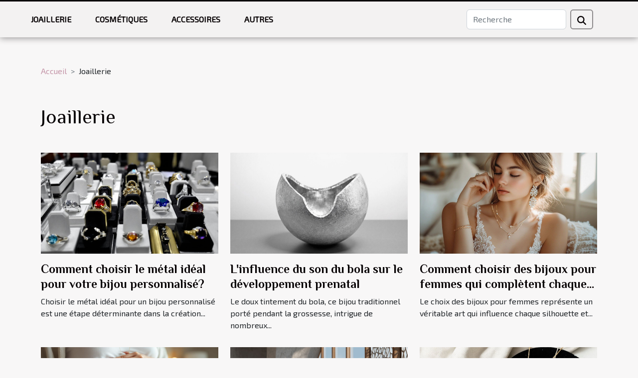

--- FILE ---
content_type: text/html; charset=UTF-8
request_url: https://www.officialsbuccaneersprostore.com/joaillerie
body_size: 3059
content:
<!DOCTYPE html>
    <html lang="fr">
<head>
    <meta charset="utf-8">
    <title>Joaillerie  | www.officialsbuccaneersprostore.com</title>

<meta name="description" content="">

<meta name="robots" content="all" />
<link rel="icon" type="image/png" href="/favicon.png" />


    <meta name="viewport" content="width=device-width, initial-scale=1">
    <link rel="stylesheet" href="/css/style2.css">
</head>
<body>
    <header>
    <div class="container-fluid fixed-top d-flex justify-content-center">
        <nav class="navbar navbar-expand-xl pt-3">
            <div class="container-fluid">
                <button class="navbar-toggler" type="button" data-bs-toggle="collapse" data-bs-target="#navbarSupportedContent" aria-controls="navbarSupportedContent" aria-expanded="false" aria-label="Toggle navigation">
                    <svg xmlns="http://www.w3.org/2000/svg" fill="currentColor" class="bi bi-list" viewBox="0 0 16 16">
                        <path fill-rule="evenodd" d="M2.5 12a.5.5 0 0 1 .5-.5h10a.5.5 0 0 1 0 1H3a.5.5 0 0 1-.5-.5m0-4a.5.5 0 0 1 .5-.5h10a.5.5 0 0 1 0 1H3a.5.5 0 0 1-.5-.5m0-4a.5.5 0 0 1 .5-.5h10a.5.5 0 0 1 0 1H3a.5.5 0 0 1-.5-.5"></path>
                    </svg>
                </button>
                <div class="collapse navbar-collapse" id="navbarSupportedContent">
                    <ul class="navbar-nav">
                                                    <li class="nav-item">
    <a href="/joaillerie" class="nav-link">Joaillerie</a>
    </li>
                                    <li class="nav-item">
    <a href="/cosmetiques" class="nav-link">Cosmétiques</a>
    </li>
                                    <li class="nav-item">
    <a href="/accessoires" class="nav-link">Accessoires</a>
    </li>
                                    <li class="nav-item">
    <a href="/autres" class="nav-link">Autres</a>
    </li>
                            </ul>
                    <form class="d-flex" role="search" method="get" action="/search">
    <input type="search" class="form-control"  name="q" placeholder="Recherche" aria-label="Recherche"  pattern=".*\S.*" required>
    <button type="submit" class="btn">
        <svg xmlns="http://www.w3.org/2000/svg" width="18px" height="18px" fill="currentColor" viewBox="0 0 512 512">
                    <path d="M416 208c0 45.9-14.9 88.3-40 122.7L502.6 457.4c12.5 12.5 12.5 32.8 0 45.3s-32.8 12.5-45.3 0L330.7 376c-34.4 25.2-76.8 40-122.7 40C93.1 416 0 322.9 0 208S93.1 0 208 0S416 93.1 416 208zM208 352a144 144 0 1 0 0-288 144 144 0 1 0 0 288z"/>
                </svg>
    </button>
</form>
                </div>
            </div>
        </nav>
    </div>
</header>
<div class="container">
        <nav aria-label="breadcrumb"
               style="--bs-breadcrumb-divider: '&gt;';" >
            <ol class="breadcrumb">
                <li class="breadcrumb-item"><a href="/">Accueil</a></li>
                                <li class="breadcrumb-item">
                    Joaillerie                </li>
            </ol>
        </nav>
    </div>
<main>
        <div class="container main" ><h1>
                Joaillerie            </h1></div>        <section class="newest-list">
        <div class="container">
                        
            <div class="row">
                                    <div class="col-12 col-md-4">
                        <figure><a href="/comment-choisir-le-metal-ideal-pour-votre-bijou-personnalise" title="Joaillerie - Comment choisir le métal idéal pour votre bijou personnalisé?"><img class="img-fluid" src="/images/comment-choisir-le-metal-ideal-pour-votre-bijou-personnalise.jpg" alt="Joaillerie - Comment choisir le métal idéal pour votre bijou personnalisé?"></a></figure><figcaption>Comment choisir le métal idéal pour votre bijou personnalisé?</figcaption>                        <div>
                                                    </div>
                        <h4><a href="/comment-choisir-le-metal-ideal-pour-votre-bijou-personnalise" title="Comment choisir le métal idéal pour votre bijou personnalisé?">Comment choisir le métal idéal pour votre bijou personnalisé?</a></h4>                        <time datetime="2025-10-08 00:10:05">8 octobre 2025 00:10</time>                        <div>
Choisir le métal idéal pour un bijou personnalisé est une étape déterminante dans la création...</div>                    </div>
                                    <div class="col-12 col-md-4">
                        <figure><a href="/linfluence-du-son-du-bola-sur-le-developpement-prenatal" title="Joaillerie - L&#039;influence du son du bola sur le développement prenatal"><img class="img-fluid" src="/images/linfluence-du-son-du-bola-sur-le-developpement-prenatal.jpg" alt="Joaillerie - L&#039;influence du son du bola sur le développement prenatal"></a></figure><figcaption>L'influence du son du bola sur le développement prenatal</figcaption>                        <div>
                                                    </div>
                        <h4><a href="/linfluence-du-son-du-bola-sur-le-developpement-prenatal" title="L&#039;influence du son du bola sur le développement prenatal">L'influence du son du bola sur le développement prenatal</a></h4>                        <time datetime="2025-10-07 09:10:04">7 octobre 2025 09:10</time>                        <div>
Le doux tintement du bola, ce bijou traditionnel porté pendant la grossesse, intrigue de nombreux...</div>                    </div>
                                    <div class="col-12 col-md-4">
                        <figure><a href="/comment-choisir-des-bijoux-pour-femmes-qui-completent-chaque-tenue" title="Joaillerie - Comment choisir des bijoux pour femmes qui complètent chaque tenue ?"><img class="img-fluid" src="/images/comment-choisir-des-bijoux-pour-femmes-qui-completent-chaque-tenue.jpg" alt="Joaillerie - Comment choisir des bijoux pour femmes qui complètent chaque tenue ?"></a></figure><figcaption>Comment choisir des bijoux pour femmes qui complètent chaque tenue ?</figcaption>                        <div>
                                                    </div>
                        <h4><a href="/comment-choisir-des-bijoux-pour-femmes-qui-completent-chaque-tenue" title="Comment choisir des bijoux pour femmes qui complètent chaque tenue ?">Comment choisir des bijoux pour femmes qui complètent chaque tenue ?</a></h4>                        <time datetime="2025-08-05 07:44:16">5 août 2025 07:44</time>                        <div>
Le choix des bijoux pour femmes représente un véritable art qui influence chaque silhouette et...</div>                    </div>
                                    <div class="col-12 col-md-4">
                        <figure><a href="/guide-pour-choisir-le-bola-ideal-pendant-votre-grossesse" title="Joaillerie - Guide pour choisir le bola idéal pendant votre grossesse"><img class="img-fluid" src="/images/guide-pour-choisir-le-bola-ideal-pendant-votre-grossesse.jpg" alt="Joaillerie - Guide pour choisir le bola idéal pendant votre grossesse"></a></figure><figcaption>Guide pour choisir le bola idéal pendant votre grossesse</figcaption>                        <div>
                                                    </div>
                        <h4><a href="/guide-pour-choisir-le-bola-ideal-pendant-votre-grossesse" title="Guide pour choisir le bola idéal pendant votre grossesse">Guide pour choisir le bola idéal pendant votre grossesse</a></h4>                        <time datetime="2025-05-17 10:22:06">17 mai 2025 10:22</time>                        <div>
L'attente d'un enfant est un moment rempli de bonheur et d'anticipation, où chaque détail prend...</div>                    </div>
                                    <div class="col-12 col-md-4">
                        <figure><a href="/exploration-des-tendances-actuelles-dans-la-creation-dalliances-sur-mesure" title="Joaillerie - Exploration des tendances actuelles dans la création d&#039;alliances sur-mesure"><img class="img-fluid" src="/images/exploration-des-tendances-actuelles-dans-la-creation-dalliances-sur-mesure.jpg" alt="Joaillerie - Exploration des tendances actuelles dans la création d&#039;alliances sur-mesure"></a></figure><figcaption>Exploration des tendances actuelles dans la création d'alliances sur-mesure</figcaption>                        <div>
                                                    </div>
                        <h4><a href="/exploration-des-tendances-actuelles-dans-la-creation-dalliances-sur-mesure" title="Exploration des tendances actuelles dans la création d&#039;alliances sur-mesure">Exploration des tendances actuelles dans la création d'alliances sur-mesure</a></h4>                        <time datetime="2025-05-09 00:40:05">9 mai 2025 00:40</time>                        <div>
Dans un monde où l'individualisme et l'expression personnelle sont hautement valorisés, les...</div>                    </div>
                                    <div class="col-12 col-md-4">
                        <figure><a href="/comment-choisir-des-bijoux-ethiques-et-durables-pour-un-style-intemporel" title="Joaillerie - Comment choisir des bijoux éthiques et durables pour un style intemporel"><img class="img-fluid" src="/images/comment-choisir-des-bijoux-ethiques-et-durables-pour-un-style-intemporel.jpeg" alt="Joaillerie - Comment choisir des bijoux éthiques et durables pour un style intemporel"></a></figure><figcaption>Comment choisir des bijoux éthiques et durables pour un style intemporel</figcaption>                        <div>
                                                    </div>
                        <h4><a href="/comment-choisir-des-bijoux-ethiques-et-durables-pour-un-style-intemporel" title="Comment choisir des bijoux éthiques et durables pour un style intemporel">Comment choisir des bijoux éthiques et durables pour un style intemporel</a></h4>                        <time datetime="2025-04-16 01:20:48">16 avril 2025 01:20</time>                        <div>
L'engouement pour la mode responsable ne cesse de croître, poussant les consommateurs à...</div>                    </div>
                                    <div class="col-12 col-md-4">
                        <figure><a href="/exploration-des-tendances-recentes-dans-lhorlogerie-de-luxe" title="Joaillerie - Exploration des tendances récentes dans l&#039;horlogerie de luxe"><img class="img-fluid" src="/images/exploration-des-tendances-recentes-dans-lhorlogerie-de-luxe.jpg" alt="Joaillerie - Exploration des tendances récentes dans l&#039;horlogerie de luxe"></a></figure><figcaption>Exploration des tendances récentes dans l'horlogerie de luxe</figcaption>                        <div>
                                                    </div>
                        <h4><a href="/exploration-des-tendances-recentes-dans-lhorlogerie-de-luxe" title="Exploration des tendances récentes dans l&#039;horlogerie de luxe">Exploration des tendances récentes dans l'horlogerie de luxe</a></h4>                        <time datetime="2024-06-23 00:50:04">23 juin 2024 00:50</time>                        <div>
L'horlogerie de luxe, symbole intemporel de raffinement et de savoir-faire, ne cesse de fasciner...</div>                    </div>
                                    <div class="col-12 col-md-4">
                        <figure><a href="/la-nouvelle-vague-de-la-joaillerie-durable-esthetique-et-ethique" title="Joaillerie - La nouvelle vague de la joaillerie durable : esthétique et éthique"><img class="img-fluid" src="/images/la-nouvelle-vague-de-la-joaillerie-durable-esthetique-et-ethique.jpeg" alt="Joaillerie - La nouvelle vague de la joaillerie durable : esthétique et éthique"></a></figure><figcaption>La nouvelle vague de la joaillerie durable : esthétique et éthique</figcaption>                        <div>
                                                    </div>
                        <h4><a href="/la-nouvelle-vague-de-la-joaillerie-durable-esthetique-et-ethique" title="La nouvelle vague de la joaillerie durable : esthétique et éthique">La nouvelle vague de la joaillerie durable : esthétique et éthique</a></h4>                        <time datetime="2024-04-16 00:46:07">16 avril 2024 00:46</time>                        <div>
Dans un monde où conscience écologique et responsabilité sociale prennent de l'ascendant, la...</div>                    </div>
                                    <div class="col-12 col-md-4">
                        <figure><a href="/comment-choisir-un-bijou-intemporel-pour-marquer-une-occasion-speciale-entre-mere-et-fille" title="Joaillerie - Comment choisir un bijou intemporel pour marquer une occasion spéciale entre mère et fille"><img class="img-fluid" src="/images/comment-choisir-un-bijou-intemporel-pour-marquer-une-occasion-speciale-entre-mere-et-fille.jpg" alt="Joaillerie - Comment choisir un bijou intemporel pour marquer une occasion spéciale entre mère et fille"></a></figure><figcaption>Comment choisir un bijou intemporel pour marquer une occasion spéciale entre mère et fille</figcaption>                        <div>
                                                    </div>
                        <h4><a href="/comment-choisir-un-bijou-intemporel-pour-marquer-une-occasion-speciale-entre-mere-et-fille" title="Comment choisir un bijou intemporel pour marquer une occasion spéciale entre mère et fille">Comment choisir un bijou intemporel pour marquer une occasion spéciale entre mère et fille</a></h4>                        <time datetime="2024-03-31 00:56:07">31 mars 2024 00:56</time>                        <div>
La célébration du lien unique qui unit une mère à sa fille est un moment chargé d'émotions et de...</div>                    </div>
                            </div>
        </div>
    </section>
        </main>
<footer>
    <div class="container-fluid">
        <div class="container">
            <div class="row default-search">
                <div class="col-12 col-lg-4">
                    <form class="d-flex" role="search" method="get" action="/search">
    <input type="search" class="form-control"  name="q" placeholder="Recherche" aria-label="Recherche"  pattern=".*\S.*" required>
    <button type="submit" class="btn">
        <svg xmlns="http://www.w3.org/2000/svg" width="18px" height="18px" fill="currentColor" viewBox="0 0 512 512">
                    <path d="M416 208c0 45.9-14.9 88.3-40 122.7L502.6 457.4c12.5 12.5 12.5 32.8 0 45.3s-32.8 12.5-45.3 0L330.7 376c-34.4 25.2-76.8 40-122.7 40C93.1 416 0 322.9 0 208S93.1 0 208 0S416 93.1 416 208zM208 352a144 144 0 1 0 0-288 144 144 0 1 0 0 288z"/>
                </svg>
    </button>
</form>
                </div>
                <div class="col-12 col-lg-4">
                    <section>
            <div>
                <h3><a href="/joaillerie" title="Joaillerie">Joaillerie</a></h3>                            </div>
        </section>
            <section>
            <div>
                <h3><a href="/cosmetiques" title="Cosmétiques">Cosmétiques</a></h3>                            </div>
        </section>
            <section>
            <div>
                <h3><a href="/accessoires" title="Accessoires">Accessoires</a></h3>                            </div>
        </section>
            <section>
            <div>
                <h3><a href="/autres" title="Autres">Autres</a></h3>                            </div>
        </section>
                        </div>
                <div class="col-12 col-lg-4">
                    (C) 2026
                                    </div>
            </div>
        </div>
    </div>
</footer>
    <script src="https://cdn.jsdelivr.net/npm/bootstrap@5.0.2/dist/js/bootstrap.bundle.min.js" integrity="sha384-MrcW6ZMFYlzcLA8Nl+NtUVF0sA7MsXsP1UyJoMp4YLEuNSfAP+JcXn/tWtIaxVXM" crossorigin="anonymous"></script>
    </body>
</html>
